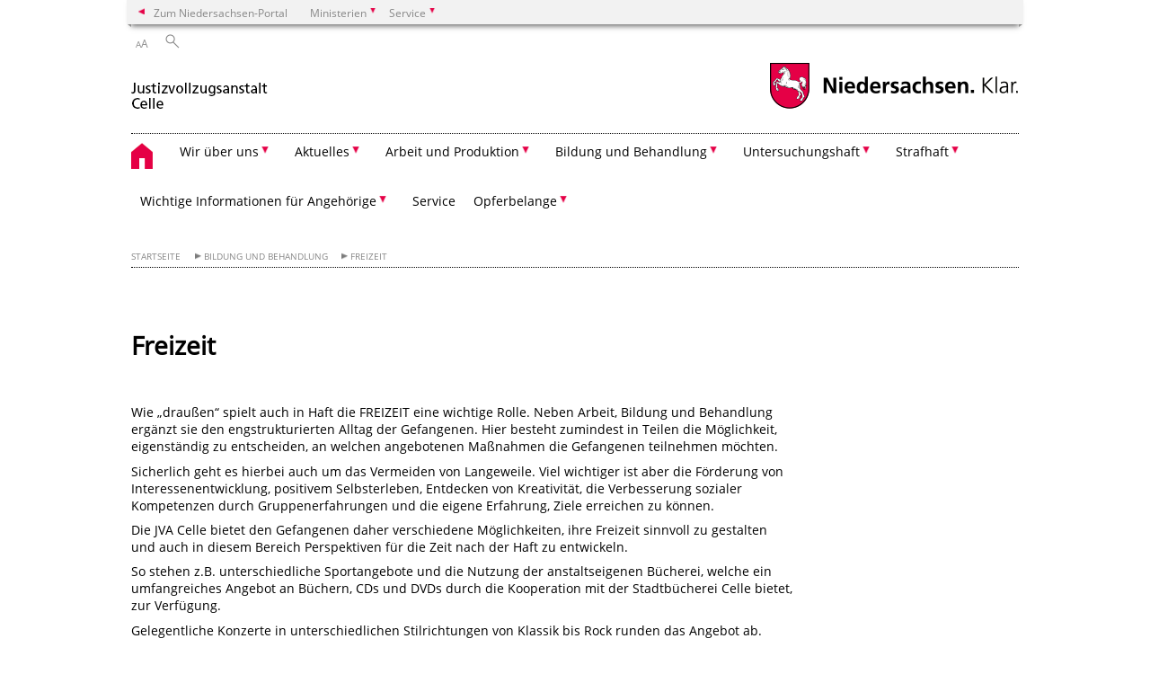

--- FILE ---
content_type: text/html; charset=UTF-8
request_url: https://www.justizvollzugsanstalt-celle.niedersachsen.de/startseite/bildung_und_behandlung/freizeit/freizeit-114395.html
body_size: 46936
content:
        <!DOCTYPE html>
<html lang="de" prefix="og: http://ogp.me/ns#">
<head>
  <meta charset="utf-8">
  <meta name="viewport" content="width=device-width, initial-scale=.9">
  <meta http-equiv="X-UA-Compatible" content="IE=edge">
  <title>Freizeit | Justizvollzugsanstalt Celle</title>
  <meta name="title" content="Freizeit | Justizvollzugsanstalt Celle">
  <meta name="robots" content="index,follow">
  <meta name="generator" content="Enterprise Content Management by Powerslave: Liveserver">
  <meta name="language" content="de">
  <meta name="date" content="2018-06-28T09:51:02+02:00">
  <meta name="revisit-after" content="1 days">
  <link rel="canonical" href="https://www.justizvollzugsanstalt-celle.niedersachsen.de/startseite/bildung_und_behandlung/freizeit/freizeit-114395.html">
  <meta name="keywords" content="JVA Celle Freizeit">
  <meta name="institution" content="169">
  <meta name="navigation" content="33008"><!-- include ccs based on color code -->
  <link rel="stylesheet" id="initcol" href="/assets/css/csscol0.css" type="text/css" media="all">
  <link rel="stylesheet" href="/assets/fonts/open-sans.css?v=1604497185" type="text/css">
  <link rel='stylesheet' href='/assets/js/fancybox/jquery.fancybox.css?v=1471354436' type='text/css'>
  <link rel='stylesheet' href='/assets/js/video-js-7.20.1/video-js.min.css?v=1657707051' type='text/css'>
  <link rel='stylesheet' id='initds2' href='/assets/css/ds2.css?v=1753091345' type='text/css' media='all'>
  <link rel="stylesheet" type="text/css" href="/assets/js/accessible-slick-1.0.1/slick/slick.min.css?v=1753091345">
  <link rel='stylesheet' id='fixes2' href='/assets/css/201612.css?v=1486543409' type='text/css' media='all'>
  <link rel='stylesheet' id='mobil' href='/assets/css/cssmobil.css?v=1613032866' type='text/css' media='screen and (max-width: 768px)'>
  <link rel='stylesheet' id='fixes' href='/assets/css/cssfixes.css?v=1684829094' type='text/css' media='all'>
  <link rel='stylesheet' id='faq' href='/assets/css/cssFaq.css?v=1688453812' type='text/css' media='all'>
  <style type="text/css">
  img.c1 {border:0}
  </style>
</head>
<body class="nojs desktop">
  <div class="wrapper">
    <div class="section headspec">
      <div class="headnav spec">
        <ul>
          <li class="">
            <div>
              <a href="https://www.niedersachsen.de" class="back2main" aria-label="zum Niedersachsen-Portal wechseln">Zum Niedersachsen-Portal</a>
            </div>
          </li>
          <li class="haschildren bcola0">
            <div>
              <span>Ministerien</span>
            </div>
            <ul class="l1">
              <li class="bcolb1"><a href="https://www.mp.niedersachsen.de" target="_blank" aria-label="zur Seite des Ministerpräsidenten wechseln (öffnet im neuen Fenster)">Ministerpräsident</a></li>
              <li class="bcolb1"><a href="https://www.stk.niedersachsen.de" target="_blank" aria-label="zur Staatskanzlei wechseln (öffnet im neuen Fenster)">Staatskanzlei</a></li>
              <li class="bcolb2"><a href="https://www.mi.niedersachsen.de" target="_blank" aria-label="zur Seite des Ministerium für Inneres und Sport wechseln (öffnet im neuen Fenster)">Ministerium für Inneres, Sport und Digitalisierung</a></li>
              <li class="bcolb3"><a href="https://www.mf.niedersachsen.de" target="_blank" aria-label="zur Seite des Finanzministerium wechseln (öffnet im neuen Fenster)">Finanzministerium</a></li>
              <li class="bcolb4"><a href="https://www.ms.niedersachsen.de" target="_blank" aria-label="zur Seite des Ministeriums für Soziales, Arbeit, Gesundheit und Gleichstellung wechseln (öffnet im neuen Fenster)">Ministerium für Soziales, Arbeit, Gesundheit und Gleichstellung</a></li>
              <li class="bcolb5"><a href="https://www.mwk.niedersachsen.de" target="_blank" aria-label="zur Seite des Ministerium für Wissenschaft und Kultur wechseln (öffnet im neuen Fenster)">Ministerium für Wissenschaft und Kultur</a></li>
              <li class="bcolb6"><a href="https://www.mk.niedersachsen.de" target="_blank" aria-label="zur Seite des Kultusministerium wechseln (öffnet im neuen Fenster)">Kultusministerium</a></li>
              <li class="bcolb7"><a href="https://www.mw.niedersachsen.de" target="_blank" aria-label="zur Seite des Ministerium für Wirtschaft, Verkehr, Bauen und Digitalisierung wechseln (öffnet im neuen Fenster)">Ministerium für Wirtschaft, Verkehr und Bauen</a></li>
              <li class="bcolb8"><a href="https://www.ml.niedersachsen.de" target="_blank" aria-label="zur Seite des Ministerium für Ernährung, Landwirtschaft und Verbraucherschutz wechseln (öffnet im neuen Fenster)">Ministerium für Ernährung, Landwirtschaft und Verbraucherschutz</a></li>
              <li class="bcolb9"><a href="https://www.mj.niedersachsen.de" target="_blank" aria-label="zur Seite des Justizministerium wechseln (öffnet im neuen Fenster)">Justizministerium</a></li>
              <li class="bcolb10"><a href="https://www.umwelt.niedersachsen.de" target="_blank" aria-label="zur Seite des Ministerium für Umwelt, Energie und Klimaschutz wechseln (öffnet im neuen Fenster)">Ministerium für Umwelt, Energie und Klimaschutz</a></li>
              <li class="bcolb0"><a href="https://www.mb.niedersachsen.de" target="_blank" aria-label="zur Seite des Ministerium für Bundes- und Europaangelegenheiten und Regionale Entwicklung wechseln (öffnet im neuen Fenster)">Ministerium für Bundes- und Europaangelegenheiten und Regionale Entwicklung</a></li>
            </ul>
          </li>
          <li class="haschildren bcola0">
            <div>
              <span>Service</span>
            </div>
            <ul class="l1">
              <li><a href="https://www.dienstleisterportal.niedersachsen.de" target="_blank" aria-label="zum Dienstleisterportal Niedersachsen wechseln (öffnet im neuen Fenster)">Dienstleisterportal Niedersachsen</a></li>
              <li><a href="https://www.service.niedersachsen.de" aria-label="zum Serviceportal Niedersachsen wechseln (öffnet im neuen Fenster)" target="_blank">Serviceportal Niedersachsen</a></li>
            </ul>
          </li>
        </ul>
      </div>
    </div>
    <div class="section headnav">
      <ul>
        <li class="haschildren bcola0 lngchng"></li>
        <li>
          <div>
            <span class="layoutchange1"><span>A</span>A</span>
          </div>
          <div class="suchbutton"></div>
        </li>
      </ul>
      <div class="search_form_wrapper">
        <form class="input group suche" action="/live/search.php" method="post">
          <input type="hidden" name="search" value="fulltext"> <input type="text" name="q" aria-label="Suche"> <button type="submit">Suchen</button>
        </form>
      </div>
    </div>
    <div class="section logorow">
      <a class="logoadd" href="https://www.justizvollzugsanstalt-celle.niedersachsen.de/startseite/" title="Link zur Startseite" aria-label="zurück zur Startseite"><img src="/assets/image/143587" border="0" alt=""></a> <a href="//www.niedersachsen.de" title="Link niedersachsen.de" class="home" aria-label="zum Niedersachsen-Portal wechseln"><img src="/assets/img/niedersachsen.png" width="222" height="55" class="ndslogo" alt="Niedersachsen Logo"></a> <span class="klar blink"><img src="/assets/img/klar.png" alt="Niedersachsen klar Logo"></span>
    </div>
    <div class="section menuerow group">
      <div class="mobinav">
        <a href="https://www.justizvollzugsanstalt-celle.niedersachsen.de/startseite/" class="home" aria-label="zur Startseite"></a>
        <div class="hamburg"></div>
        <div class="suchbuttonmobi"></div>
      </div>
      <div class="ds-menu2">
        <ul>
          <li class="home"><a href="https://www.justizvollzugsanstalt-celle.niedersachsen.de/startseite/" aria-label="zurück zur Startseite"></a></li>
          <li class="haschildren">
            <div>
              <span tabindex="0" role="button">Wir über uns</span>
            </div>
            <ul class="l1">
              <li><a href="https://www.justizvollzugsanstalt-celle.niedersachsen.de/wir_ueber_uns/" target="_self">Übersicht</a></li>
              <li class=""><a href="https://www.justizvollzugsanstalt-celle.niedersachsen.de/wir_ueber_uns/zahlen_u_fakten/zahlen-und-fakten-82440.html" target="_self">Zahlen u. Fakten</a></li>
              <li class=""><a href="https://www.justizvollzugsanstalt-celle.niedersachsen.de/wir_ueber_uns/leitbild/leitbild-2020-184575.html" target="_self">Leitbild</a></li>
              <li class=""><a href="https://www.justizvollzugsanstalt-celle.niedersachsen.de/startseite/wir_ueber_uns/organisation/organisationsplan-der-jva-celle-142051.html" target="_self">Organisation</a></li>
              <li class="haschildren">
                <div>
                  <span tabindex="0" role="button">Berufsbild</span>
                </div>
                <ul class="l2">
                  <li><a href="https://www.justizvollzugsanstalt-celle.niedersachsen.de/berufsbild/berufsbild-82371.html" target="_self">Übersicht</a></li>
                  <li class=""><a href="https://www.justizvollzugsanstalt-celle.niedersachsen.de/berufsbild/laufbahngruppe_1_2einstiegsamt_fachrichtung_justiz/laufbahngruppe-1-2-einstiegsamt-der-fachrichtung-justiz-fruher-mittlerer-allgemeiner-justizvollzugsdienst-82443.html" target="_self">Laufbahngruppe 1, 2.Einstiegsamt der Fachrichtung Justiz</a></li>
                  <li class=""><a href="https://www.justizvollzugsanstalt-celle.niedersachsen.de/berufsbild/laufbahngruppe_2_1einstiegsamt_fachrichtung_justiz/laufbahngruppe-2-1-einstiegsamt-der-fachrichtung-justiz-frueher-gehobener-vollzugs-un-d-verwaltungsdienst-82411.html" target="_self">Laufbahngruppe 2, 1.Einstiegsamt der Fachrichtung Justiz</a></li>
                </ul>
              </li>
              <li class=""><a href="https://www.justizvollzugsanstalt-celle.niedersachsen.de/wir_ueber_uns/anstaltsbeiraete/anstaltbeirate-98849.html" target="_self">Anstaltsbeiräte</a></li>
              <li class=""><a href="https://www.justizvollzugsanstalt-celle.niedersachsen.de/wir_ueber_uns/foerderverein/foerderverein-98771.html" target="_self">Förderverein</a></li>
              <li class="haschildren">
                <div>
                  <span tabindex="0" role="button">Geschichte</span>
                </div>
                <ul class="l2">
                  <li><a href="https://www.justizvollzugsanstalt-celle.niedersachsen.de/wir_ueber_uns/geschichte/geschichte-82356.html" target="_self">Übersicht</a></li>
                  <li class=""><a href="https://www.justizvollzugsanstalt-celle.niedersachsen.de/startseite/wir_ueber_uns/geschichte/abteilung_salinenmoor/hinter_schloss_und_riegel/hinter-schloss-und-riegel-171796.html" target="_self">Hinter Schloss und Riegel</a></li>
                  <li class=""><a href="https://www.justizvollzugsanstalt-celle.niedersachsen.de/startseite/wir_ueber_uns/geschichte/abteilung_salinenmoor/geschichte-der-abteilung-salinenmoor-82425.html" target="_self">Die Abteilung Salinenmoor</a></li>
                </ul>
              </li>
              <li class=""><a href="https://www.justizvollzugsanstalt-celle.niedersachsen.de/wir_ueber_uns/vollzugliche_sammlung/vollzugliche-sammlung-ein-kleines-heimliches-museum-82419.html" target="_self">Vollzugliche Sammlung</a></li>
              <li class=""><a href="https://www.justizvollzugsanstalt-celle.niedersachsen.de/wir_ueber_uns/bildergalerie/bildergalerie-82355.html" target="_self">Bildergalerie</a></li>
              <li class=""><a href="https://www.justizvollzugsanstalt-celle.niedersachsen.de/startseite/service/praktika/praktika-166120.html" target="_self">Praktika</a></li>
            </ul>
          </li>
          <li class="haschildren">
            <div>
              <span tabindex="0" role="button">Aktuelles</span>
            </div>
            <ul class="l1">
              <li><a href="https://www.justizvollzugsanstalt-celle.niedersachsen.de/aktuelles/aktuelles-82372.html" target="_self">Übersicht</a></li>
              <li class=""><a href="https://www.justizvollzugsanstalt-celle.niedersachsen.de/aktuelles/aktuelle_meldungen/" target="_self">Aktuelle Meldungen</a></li>
              <li class="haschildren">
                <div>
                  <span tabindex="0" role="button">Pressemitteilungen</span>
                </div>
                <ul class="l2">
                  <li><a href="https://www.justizvollzugsanstalt-celle.niedersachsen.de/aktuelles/pressemitteilungen/" target="_self">Übersicht</a></li>
                  <li class=""><a href="https://www.justizvollzugsanstalt-celle.niedersachsen.de/startseite/aktuelles/pressemitteilungen/aboservice_presseinformationen/" target="_self">Aboservice für Presseinformationen</a></li>
                  <li class=""><a href="https://www.justizvollzugsanstalt-celle.niedersachsen.de/startseite/aktuelles/pressemitteilungen/pressesprecherin_beauftragte_fur_die_offentlichkeitsarbeit/pressesprecherin-beauftragte-fur-die-offentlichkeitsarbeit-196983.html" target="_self">Pressesprecherin / Beauftragte für die Öffentlichkeitsarbeit</a></li>
                </ul>
              </li>
              <li class="haschildren">
                <div>
                  <span tabindex="0" role="button">Stellenausschreibungen</span>
                </div>
                <ul class="l2">
                  <li><a href="https://www.justizvollzugsanstalt-celle.niedersachsen.de/aktuelles/stellenausschreibungen/" target="_self">Übersicht</a></li>
                  <li class=""><a href="https://www.justizvollzugsanstalt-celle.niedersachsen.de/startseite/aktuelles/stellenausschreibungen/aktuelle_stellenangebote/" target="_self">Aktuelle Stellenangebote</a></li>
                  <li class=""><a href="https://www.justizvollzugsanstalt-celle.niedersachsen.de/aktuelles/stellenausschreibungen/karriereportal_landes_niedersachsen/karriereportal-des-landes-niedersachsen-106957.html" target="_self">Karriereportal Niedersachsen</a></li>
                  <li class=""><a href="https://www.justizvollzugsanstalt-celle.niedersachsen.de/startseite/aktuelles/stellenausschreibungen/aboservice_stellenausschreibungen/" target="_self">Aboservice für Stellenausschreibungen</a></li>
                </ul>
              </li>
            </ul>
          </li>
          <li class="haschildren">
            <div>
              <span tabindex="0" role="button">Arbeit und Produktion</span>
            </div>
            <ul class="l1">
              <li><a href="https://www.justizvollzugsanstalt-celle.niedersachsen.de/arbeit_und_produktion/selbstverstaendnis-82392.html" target="_self">Übersicht</a></li>
              <li class=""><a href="https://www.justizvollzugsanstalt-celle.niedersachsen.de/arbeit_und_produktion/polsterei/polsterei-82353.html" target="_self">Polsterei</a></li>
              <li class=""><a href="https://www.justizvollzugsanstalt-celle.niedersachsen.de/arbeit_und_produktion/schneiderei/schneiderei-82354.html" target="_self">Schneiderei</a></li>
              <li class=""><a href="https://www.justizvollzugsanstalt-celle.niedersachsen.de/arbeit_und_produktion/arbeitstherapie/arbeitstherapie-82376.html" target="_self">Arbeitstherapie</a></li>
              <li class=""><a href="https://www.justizvollzugsanstalt-celle.niedersachsen.de/arbeit_und_produktion/schlosserei/schlosserei-98871.html" target="_self">Schlosserei</a></li>
              <li class=""><a href="https://www.justizvollzugsanstalt-celle.niedersachsen.de/arbeit_und_produktion/tischlerei/tischlerei-99414.html" target="_self">Tischlerei</a></li>
              <li class=""><a href="https://www.justizvollzugsanstalt-celle.niedersachsen.de/arbeit_und_produktion/unternehmerbetriebe/unternehmerbetriebe-98740.html" target="_self">Unternehmerbetriebe</a></li>
              <li class=""><a href="https://www.justizvollzugsanstalt-celle.niedersachsen.de/arbeit_und_produktion/jvashop/jva-shop-niedersachsen-82370.html" target="_self">Onlineshop - www.jva-shop.de</a></li>
            </ul>
          </li>
          <li class="haschildren">
            <div>
              <span tabindex="0" role="button">Bildung und Behandlung</span>
            </div>
            <ul class="l1">
              <li><a href="https://www.justizvollzugsanstalt-celle.niedersachsen.de/bildung_und_behandlung/bildung-und-behandlung-in-der-justizvollzugsanstalt-celle-82409.html" target="_self">Übersicht</a></li>
              <li class="haschildren">
                <div>
                  <span tabindex="0" role="button">Behandlung</span>
                </div>
                <ul class="l2">
                  <li><a href="https://www.justizvollzugsanstalt-celle.niedersachsen.de/startseite/bildung_und_behandlung/behandlung/" target="_self">Übersicht</a></li>
                  <li class=""><a href="https://www.justizvollzugsanstalt-celle.niedersachsen.de/startseite/bildung_und_behandlung/behandlung/psychologischer_dienst/psychologischer-dienst-82390.html" target="_self">Psychologischer Dienst</a></li>
                  <li class=""><a href="https://www.justizvollzugsanstalt-celle.niedersachsen.de/startseite/bildung_und_behandlung/behandlung/sozialer_dienst/sozialer-dienst-107992.html" target="_self">Sozialer Dienst</a></li>
                  <li class=""><a href="https://www.justizvollzugsanstalt-celle.niedersachsen.de/startseite/bildung_und_behandlung/behandlung/suchtberatung/suchtberatung-82444.html" target="_self">Suchtberatung</a></li>
                  <li class=""><a href="https://www.justizvollzugsanstalt-celle.niedersachsen.de/startseite/bildung_und_behandlung/behandlung/sport/sport-114381.html" target="_self">Sport</a></li>
                  <li class=""><a href="https://www.justizvollzugsanstalt-celle.niedersachsen.de/startseite/bildung_und_behandlung/behandlung/sozialtherapie/sozialtherapie-107993.html" target="_self">Sozialtherapie</a></li>
                  <li class=""><a href="https://www.justizvollzugsanstalt-celle.niedersachsen.de/startseite/bildung_und_behandlung/behandlung/entlassungskoordination/entlassungskoordination-in-der-justizvollzugsanstalt-celle-82438.html" target="_self">Entlassungskoordination</a></li>
                  <li class=""><a href="https://www.justizvollzugsanstalt-celle.niedersachsen.de/startseite/bildung_und_behandlung/behandlung/sicherungsverwahrung/sicherungsverwahrung-117484.html" target="_self">Sicherungsverwahrung</a></li>
                </ul>
              </li>
              <li class=""><a href="https://www.justizvollzugsanstalt-celle.niedersachsen.de/bildung_und_behandlung/bildung/bildung-der-gefangenen-82416.html" target="_self">Bildung</a></li>
              <li class=""><a href="https://www.justizvollzugsanstalt-celle.niedersachsen.de/startseite/bildung_und_behandlung/freizeit/freizeit-114395.html" target="_self">Freizeit</a></li>
              <li class=""><a href="https://www.justizvollzugsanstalt-celle.niedersachsen.de/bildung_und_behandlung/seelsorge/seelsorge-in-der-justizvollzugsanstalt-celle-94706.html" target="_self">Seelsorge</a></li>
            </ul>
          </li>
          <li class="haschildren">
            <div>
              <span tabindex="0" role="button">Untersuchungshaft</span>
            </div>
            <ul class="l1">
              <li><a href="https://www.justizvollzugsanstalt-celle.niedersachsen.de/startseite/themen/telefonate/untersuchungshaft/uebersicht-165840.html" target="_self">Übersicht</a></li>
              <li class=""><a href="https://www.justizvollzugsanstalt-celle.niedersachsen.de/startseite/themen/telefonate/untersuchungshaft/was_ist_untersuchungshaft/untersuchungshaft-166125.html" target="_self">Was ist Untersuchungshaft?</a></li>
              <li class="haschildren">
                <div>
                  <span tabindex="0" role="button">Besuch</span>
                </div>
                <ul class="l2">
                  <li><a href="https://www.justizvollzugsanstalt-celle.niedersachsen.de/startseite/themen/telefonate/untersuchungshaft/besuch/besuch-u-haft-166582.html" target="_self">Übersicht</a></li>
                  <li class=""><a href="https://www.justizvollzugsanstalt-celle.niedersachsen.de/startseite/themen/telefonate/untersuchungshaft/besuch/langzeitbesuch/langzeitbesuch-166603.html" target="_self">Langzeitbesuch</a></li>
                  <li class=""><a href="https://www.justizvollzugsanstalt-celle.niedersachsen.de/startseite/themen/telefonate/untersuchungshaft/besuch/besuch_mit_kindern/besuch-mit-kindern-166601.html" target="_self">Besuch mit Kindern</a></li>
                  <li class=""><a href="https://www.justizvollzugsanstalt-celle.niedersachsen.de/startseite/untersuchungshaft/besuch/besuch_von_rechtsanwaelten/besuch-von-rechtsanwaelten-166949.html" target="_self">Besuch von Rechtsanwälten</a></li>
                </ul>
              </li>
              <li class=""><a href="https://www.justizvollzugsanstalt-celle.niedersachsen.de/startseite/themen/telefonate/untersuchungshaft/telefonate/telefonate-166605.html" target="_self">Telefonate</a></li>
              <li class=""><a href="https://www.justizvollzugsanstalt-celle.niedersachsen.de/startseite/themen/telefonate/untersuchungshaft/post/post-166606.html" target="_self">Post</a></li>
              <li class=""><a href="https://www.justizvollzugsanstalt-celle.niedersachsen.de/startseite/themen/telefonate/untersuchungshaft/geld/geld-166609.html" target="_self">Geld</a></li>
            </ul>
          </li>
          <li class="haschildren">
            <div>
              <span tabindex="0" role="button">Strafhaft</span>
            </div>
            <ul class="l1">
              <li><a href="https://www.justizvollzugsanstalt-celle.niedersachsen.de/startseite/strafhaft/uebersicht-166124.html" target="_self">Übersicht</a></li>
              <li class=""><a href="https://www.justizvollzugsanstalt-celle.niedersachsen.de/startseite/strafhaft/was_ist_strafhaft/was-ist-strafhaft-166669.html" target="_self">Was ist Strafhaft?</a></li>
              <li class="haschildren">
                <div>
                  <span tabindex="0" role="button">Besuch</span>
                </div>
                <ul class="l2">
                  <li><a href="https://www.justizvollzugsanstalt-celle.niedersachsen.de/startseite/strafhaft/besuch/besuch-strafhaft-166671.html" target="_self">Übersicht</a></li>
                  <li class=""><a href="https://www.justizvollzugsanstalt-celle.niedersachsen.de/startseite/strafhaft/besuch/langzeitbesuch/langzeitbesuch-166702.html" target="_self">Langzeitbesuch</a></li>
                  <li class=""><a href="https://www.justizvollzugsanstalt-celle.niedersachsen.de/startseite/strafhaft/besuch/besuch_mit_kindern/besuch-mit-kindern-166701.html" target="_self">Besuch mit Kindern</a></li>
                  <li class=""><a href="https://www.justizvollzugsanstalt-celle.niedersachsen.de/besuch_von_rechtsanwaelten/besuch-von-rechtsanwaelten-166949.html" target="_self">Besuch von Rechtsanwälten</a></li>
                </ul>
              </li>
              <li class=""><a href="https://www.justizvollzugsanstalt-celle.niedersachsen.de/startseite/strafhaft/telefonate/telefonate-166704.html" target="_self">Telefonate</a></li>
              <li class=""><a href="https://www.justizvollzugsanstalt-celle.niedersachsen.de/startseite/strafhaft/post/post-166705.html" target="_self">Post</a></li>
              <li class=""><a href="https://www.justizvollzugsanstalt-celle.niedersachsen.de/startseite/strafhaft/geld/geld-166706.html" target="_self">Geld</a></li>
            </ul>
          </li>
          <li class="haschildren">
            <div>
              <span tabindex="0" role="button">Wichtige Informationen für Angehörige</span>
            </div>
            <ul class="l1">
              <li><a href="https://www.justizvollzugsanstalt-celle.niedersachsen.de/startseite/strafhaft/wichtige_informationen_angehoerige/uebersicht-166197.html" target="_self">Übersicht</a></li>
              <li class=""><a href="https://www.justizvollzugsanstalt-celle.niedersachsen.de/startseite/strafhaft/wichtige_informationen_angehoerige/angebote_familien/angebote-fur-familien-166130.html" target="_self">Angebote für Familien</a></li>
              <li class=""><a href="https://www.justizvollzugsanstalt-celle.niedersachsen.de/startseite/strafhaft/wichtige_informationen_angehoerige/alltag_von_gefangenen/der-alltag-von-gefangenen-166198.html" target="_self">Der Alltag von Gefangenen</a></li>
              <li class=""><a href="https://www.justizvollzugsanstalt-celle.niedersachsen.de/startseite/strafhaft/wichtige_informationen_angehoerige/haeufige_fragen/wichtige-informationen-fuer-angehoerige-166122.html" target="_self">Häufige Fragen</a></li>
              <li class=""><a href="https://www.justizvollzugsanstalt-celle.niedersachsen.de/startseite/wichtige_informationen_angehoerige/information_kinder/" target="_self">Information für Kinder</a></li>
            </ul>
          </li>
          <li class=""><a href="https://www.justizvollzugsanstalt-celle.niedersachsen.de/opferbelange/kontakt-82359.html" target="_self">Service</a></li>
          <li class="haschildren">
            <div>
              <span tabindex="0" role="button">Opferbelange</span>
            </div>
            <ul class="l1">
              <li><a href="https://www.justizvollzugsanstalt-celle.niedersachsen.de/service/opferbelange-150255.html" target="_self">Übersicht</a></li>
              <li class=""><a href="https://www.justizvollzugsanstalt-celle.niedersachsen.de/startseite/wichtige_informationen_fur_angehorige/opferbelange/service/elektronische_post_an_gefangene/elektronische-post-an-gefangene-215285.html" target="_self">Elektronische Post an Gefangene</a></li>
              <li class=""><a href="https://www.justizvollzugsanstalt-celle.niedersachsen.de/service/projekt_brueckenbau/projekt-brueckenbau-164086.html" target="_self">Projekt Brückenbau</a></li>
              <li class=""><a href="https://www.justizvollzugsanstalt-celle.niedersachsen.de/service/ehrenamtliche_mitarbeit/ehrenamtliche-mitarbeit-98790.html" target="_self">Ehrenamtliche Mitarbeit</a></li>
              <li class=""><a href="https://www.justizvollzugsanstalt-celle.niedersachsen.de/service/anfahrt/anfahrt-82385.html" target="_self">Anfahrt</a></li>
              <li class=""><a href="https://www.justizvollzugsanstalt-celle.niedersachsen.de/service/kontakt/kontakt-82359.html" target="_self">Kontakt</a></li>
              <li class=""><a href="https://www.justizvollzugsanstalt-celle.niedersachsen.de/service/sitemap/" target="_self">Sitemap</a></li>
              <li class=""><a href="https://www.justizvollzugsanstalt-celle.niedersachsen.de/service/impressum/jva-celle-impressum-82408.html" target="_self">Impressum</a></li>
            </ul>
          </li>
          <li class="monly bildrechte"><a href="https://www.niedersachsen.de/bildrechte" class="showbildrechte" aria-label="Bildrechte">Bildrechte</a></li>
          <li class="monly"><a href="https://www.justizvollzugsanstalt-celle.niedersachsen.de/service/impressum/jva-celle-impressum-82408.html">Impressum</a></li>
          <li class="monly"><a href="https://www.justizvollzugsanstalt-celle.niedersachsen.de/zablage_alte_knotenpunkte/hinweis-zum-datenschutz-164920.html">Datenschutz</a></li>
        </ul>
        <div class="close clip bcol0 bcolb0"></div>
      </div>
    </div>
    <div class="maincontent group">
      <div class="section breadcrumb group with_line">
        <ul>
          <li><a href="https://www.justizvollzugsanstalt-celle.niedersachsen.de/startseite/" target="_self">Startseite</a></li>
          <li><a href="https://www.justizvollzugsanstalt-celle.niedersachsen.de/bildung_und_behandlung/bildung-und-behandlung-in-der-justizvollzugsanstalt-celle-82409.html" target="_self">Bildung und Behandlung</a></li>
          <li><a href="https://www.justizvollzugsanstalt-celle.niedersachsen.de/startseite/bildung_und_behandlung/freizeit/freizeit-114395.html" target="_self">Freizeit</a></li>
        </ul>
      </div>
      <div class="section group">
        <div class="col span4of4 naviadd">
          <ul></ul>
        </div>
      </div>
      <div class="content wrap4of4">
        <div class="group main span3of4">
          <div class="group section noline span3of4 ftext">
            <!-- article start -->
            <div id="articleContent_114395" class="articleContent">
              <h1 class="margt0">Freizeit</h1><!-- blockobject_html -->
              <div class="group section noline span3of4">
                <p><br></p>
                <p>Wie „draußen“ spielt auch in Haft die FREIZEIT eine wichtige Rolle. Neben Arbeit, Bildung und Behandlung ergänzt sie den engstrukturierten Alltag der Gefangenen. Hier besteht zumindest in Teilen die Möglichkeit, eigenständig zu entscheiden, an welchen angebotenen Maßnahmen die Gefangenen teilnehmen möchten.</p>
                <p>Sicherlich geht es hierbei auch um das Vermeiden von Langeweile. Viel wichtiger ist aber die Förderung von Interessenentwicklung, positivem Selbsterleben, Entdecken von Kreativität, die Verbesserung sozialer Kompetenzen durch Gruppenerfahrungen und die eigene Erfahrung, Ziele erreichen zu können.</p>
                <p></p>
                <p>Die JVA Celle bietet den Gefangenen daher verschiedene Möglichkeiten, ihre Freizeit sinnvoll zu gestalten und auch in diesem Bereich Perspektiven für die Zeit nach der Haft zu entwickeln.</p>
                <p></p>
                <p>So stehen z.B. unterschiedliche Sportangebote und die Nutzung der anstaltseigenen Bücherei, welche ein umfangreiches Angebot an Büchern, CDs und DVDs durch die Kooperation mit der Stadtbücherei Celle bietet, zur Verfügung.</p>
                <p>Gelegentliche Konzerte in unterschiedlichen Stilrichtungen von Klassik bis Rock runden das Angebot ab.</p>
                <p>Und im eigenen Bandprojekt der JVA Celle können Gefangene selbst ihre Musikalität entdecken, gemeinsam für ein Ziel üben oder auch einfach mal vom Alltag abschalten.</p>
                <p></p>
                <p>Immer wieder stattfindende EDV-Kurse oder eine Kochgruppe gehören ebenfalls zu Möglichkeiten der Freizeitgestaltung für die Gefangenen.</p>
                <p></p>
                <p>Ein besonderes Highlight in den letzten Jahren war ein Poetry-Workshop für Gefangene. Dieser wurde durch eine externe Slammerin geleitet und endete mit einem realen Poetry Slam – unter den Augen eines Publikums von „drinnen und draußen“.</p>
                <p></p>Die angeleiteten Angebote werden von hauptamtlichen und ehrenamtlichen Mitarbeiterinnen und Mitarbeitern angeboten
              </div><!-- blockobject_imageseries -->
              <div class="group section noline span3of4">
                <div class="col span1of4 medien">
                  <div class="img w100">
                    <a href="/assets/image/zoom/167405" class="fancybox" data-fancybox-id="167405" data-fancybox-type="image" title="" rel="fancybox-31019"><img class="protected" src="/assets/image/360/167405" border="0" alt="Musik"></a> <span class="clip foto bottom fancybox-trigger" data-trigger-rel="167405">&nbsp;</span>
                  </div>
                  <div class="picinfo"></div>
                </div>
                <div class="col span1of4 medien">
                  <div class="img w100">
                    <a href="/assets/image/zoom/167404" class="fancybox" data-fancybox-id="167404" data-fancybox-type="image" title="" rel="fancybox-31019"><img class="protected" src="/assets/image/360/167404" border="0" alt="Freizeit"></a> <span class="clip foto bottom fancybox-trigger" data-trigger-rel="167404">&nbsp;</span>
                  </div>
                  <div class="picinfo"></div>
                </div>
                <div class="col span1of4 medien">
                  <div class="img w100">
                    <a href="/assets/image/zoom/167403" class="fancybox" data-fancybox-id="167403" data-fancybox-type="image" title="" rel="fancybox-31019"><img class="protected" src="/assets/image/360/167403" border="0" alt="Bücherei der JVA Celle"></a> <span class="clip foto bottom fancybox-trigger" data-trigger-rel="167403">&nbsp;</span>
                  </div>
                  <div class="picinfo"></div>
                </div>
              </div>
            </div><!-- article end -->
          </div>
          <div class="teilerzeile">
            <a href="" id="print" class="drucken">Drucken</a>
          </div>
        </div>
        <div class="group complementary span1of4">
          <div class="group section"></div>
        </div>
      </div>
    </div>
    <div class="footer group" role="navigation">
      <ul>
        <li>
          <a href="https://www.justizvollzugsanstalt-celle.niedersachsen.de/wir_ueber_uns/">Wir über uns</a>
          <ul>
            <li><a href="https://www.justizvollzugsanstalt-celle.niedersachsen.de/wir_ueber_uns/zahlen_u_fakten/zahlen-und-fakten-82440.html">Zahlen u. Fakten</a></li>
            <li><a href="https://www.justizvollzugsanstalt-celle.niedersachsen.de/wir_ueber_uns/leitbild/leitbild-2020-184575.html">Leitbild</a></li>
            <li><a href="https://www.justizvollzugsanstalt-celle.niedersachsen.de/startseite/wir_ueber_uns/organisation/organisationsplan-der-jva-celle-142051.html">Organisation</a></li>
            <li><a href="https://www.justizvollzugsanstalt-celle.niedersachsen.de/berufsbild/berufsbild-82371.html">Berufsbild</a></li>
            <li><a href="https://www.justizvollzugsanstalt-celle.niedersachsen.de/wir_ueber_uns/anstaltsbeiraete/anstaltbeirate-98849.html">Anstaltsbeiräte</a></li>
            <li><a href="https://www.justizvollzugsanstalt-celle.niedersachsen.de/wir_ueber_uns/foerderverein/foerderverein-98771.html">Förderverein</a></li>
            <li><a href="https://www.justizvollzugsanstalt-celle.niedersachsen.de/wir_ueber_uns/geschichte/geschichte-82356.html">Geschichte</a></li>
            <li><a href="https://www.justizvollzugsanstalt-celle.niedersachsen.de/wir_ueber_uns/vollzugliche_sammlung/vollzugliche-sammlung-ein-kleines-heimliches-museum-82419.html">Vollzugliche Sammlung</a></li>
            <li><a href="https://www.justizvollzugsanstalt-celle.niedersachsen.de/wir_ueber_uns/bildergalerie/bildergalerie-82355.html">Bildergalerie</a></li>
            <li><a href="https://www.justizvollzugsanstalt-celle.niedersachsen.de/startseite/service/praktika/praktika-166120.html">Praktika</a></li>
          </ul>
        </li>
        <li>
          <a href="https://www.justizvollzugsanstalt-celle.niedersachsen.de/aktuelles/aktuelles-82372.html">Aktuelles</a>
          <ul>
            <li><a href="https://www.justizvollzugsanstalt-celle.niedersachsen.de/aktuelles/aktuelle_meldungen/">Aktuelle Meldungen</a></li>
            <li><a href="https://www.justizvollzugsanstalt-celle.niedersachsen.de/aktuelles/pressemitteilungen/">Pressemitteilungen</a></li>
            <li><a href="https://www.justizvollzugsanstalt-celle.niedersachsen.de/aktuelles/stellenausschreibungen/">Stellenausschreibungen</a></li>
          </ul>
        </li>
        <li>
          <a href="https://www.justizvollzugsanstalt-celle.niedersachsen.de/arbeit_und_produktion/selbstverstaendnis-82392.html">Arbeit und Produktion</a>
          <ul>
            <li><a href="https://www.justizvollzugsanstalt-celle.niedersachsen.de/arbeit_und_produktion/polsterei/polsterei-82353.html">Polsterei</a></li>
            <li><a href="https://www.justizvollzugsanstalt-celle.niedersachsen.de/arbeit_und_produktion/schneiderei/schneiderei-82354.html">Schneiderei</a></li>
            <li><a href="https://www.justizvollzugsanstalt-celle.niedersachsen.de/arbeit_und_produktion/arbeitstherapie/arbeitstherapie-82376.html">Arbeitstherapie</a></li>
            <li><a href="https://www.justizvollzugsanstalt-celle.niedersachsen.de/arbeit_und_produktion/schlosserei/schlosserei-98871.html">Schlosserei</a></li>
            <li><a href="https://www.justizvollzugsanstalt-celle.niedersachsen.de/arbeit_und_produktion/tischlerei/tischlerei-99414.html">Tischlerei</a></li>
            <li><a href="https://www.justizvollzugsanstalt-celle.niedersachsen.de/arbeit_und_produktion/unternehmerbetriebe/unternehmerbetriebe-98740.html">Unternehmerbetriebe</a></li>
            <li><a href="https://www.justizvollzugsanstalt-celle.niedersachsen.de/arbeit_und_produktion/jvashop/jva-shop-niedersachsen-82370.html">Onlineshop - www.jva-shop.de</a></li>
          </ul>
        </li>
        <li>
          <a href="https://www.justizvollzugsanstalt-celle.niedersachsen.de/bildung_und_behandlung/bildung-und-behandlung-in-der-justizvollzugsanstalt-celle-82409.html">Bildung und Behandlung</a>
          <ul>
            <li><a href="https://www.justizvollzugsanstalt-celle.niedersachsen.de/startseite/bildung_und_behandlung/behandlung/">Behandlung</a></li>
            <li><a href="https://www.justizvollzugsanstalt-celle.niedersachsen.de/bildung_und_behandlung/bildung/bildung-der-gefangenen-82416.html">Bildung</a></li>
            <li><a href="https://www.justizvollzugsanstalt-celle.niedersachsen.de/startseite/bildung_und_behandlung/freizeit/freizeit-114395.html">Freizeit</a></li>
            <li><a href="https://www.justizvollzugsanstalt-celle.niedersachsen.de/bildung_und_behandlung/seelsorge/seelsorge-in-der-justizvollzugsanstalt-celle-94706.html">Seelsorge</a></li>
          </ul>
        </li>
        <li>
          <a href="https://www.justizvollzugsanstalt-celle.niedersachsen.de/startseite/themen/telefonate/untersuchungshaft/uebersicht-165840.html">Untersuchungshaft</a>
          <ul>
            <li><a href="https://www.justizvollzugsanstalt-celle.niedersachsen.de/startseite/themen/telefonate/untersuchungshaft/was_ist_untersuchungshaft/untersuchungshaft-166125.html">Was ist Untersuchungshaft?</a></li>
            <li><a href="https://www.justizvollzugsanstalt-celle.niedersachsen.de/startseite/themen/telefonate/untersuchungshaft/besuch/besuch-u-haft-166582.html">Besuch</a></li>
            <li><a href="https://www.justizvollzugsanstalt-celle.niedersachsen.de/startseite/themen/telefonate/untersuchungshaft/telefonate/telefonate-166605.html">Telefonate</a></li>
            <li><a href="https://www.justizvollzugsanstalt-celle.niedersachsen.de/startseite/themen/telefonate/untersuchungshaft/post/post-166606.html">Post</a></li>
            <li><a href="https://www.justizvollzugsanstalt-celle.niedersachsen.de/startseite/themen/telefonate/untersuchungshaft/geld/geld-166609.html">Geld</a></li>
          </ul>
        </li>
        <li>
          <a href="https://www.justizvollzugsanstalt-celle.niedersachsen.de/startseite/strafhaft/uebersicht-166124.html">Strafhaft</a>
          <ul>
            <li><a href="https://www.justizvollzugsanstalt-celle.niedersachsen.de/startseite/strafhaft/was_ist_strafhaft/was-ist-strafhaft-166669.html">Was ist Strafhaft?</a></li>
            <li><a href="https://www.justizvollzugsanstalt-celle.niedersachsen.de/startseite/strafhaft/besuch/besuch-strafhaft-166671.html">Besuch</a></li>
            <li><a href="https://www.justizvollzugsanstalt-celle.niedersachsen.de/startseite/strafhaft/telefonate/telefonate-166704.html">Telefonate</a></li>
            <li><a href="https://www.justizvollzugsanstalt-celle.niedersachsen.de/startseite/strafhaft/post/post-166705.html">Post</a></li>
            <li><a href="https://www.justizvollzugsanstalt-celle.niedersachsen.de/startseite/strafhaft/geld/geld-166706.html">Geld</a></li>
          </ul>
        </li>
        <li>
          <a href="https://www.justizvollzugsanstalt-celle.niedersachsen.de/startseite/strafhaft/wichtige_informationen_angehoerige/uebersicht-166197.html">Wichtige Informationen für Angehörige</a>
          <ul>
            <li><a href="https://www.justizvollzugsanstalt-celle.niedersachsen.de/startseite/strafhaft/wichtige_informationen_angehoerige/angebote_familien/angebote-fur-familien-166130.html">Angebote für Familien</a></li>
            <li><a href="https://www.justizvollzugsanstalt-celle.niedersachsen.de/startseite/strafhaft/wichtige_informationen_angehoerige/alltag_von_gefangenen/der-alltag-von-gefangenen-166198.html">Der Alltag von Gefangenen</a></li>
            <li><a href="https://www.justizvollzugsanstalt-celle.niedersachsen.de/startseite/strafhaft/wichtige_informationen_angehoerige/haeufige_fragen/wichtige-informationen-fuer-angehoerige-166122.html">Häufige Fragen</a></li>
            <li><a href="https://www.justizvollzugsanstalt-celle.niedersachsen.de/startseite/wichtige_informationen_angehoerige/information_kinder/">Information für Kinder</a></li>
          </ul>
        </li>
        <li>
          <a href="https://www.justizvollzugsanstalt-celle.niedersachsen.de/opferbelange/kontakt-82359.html">Service</a>
          <ul></ul>
        </li>
        <li>
          <a href="https://www.justizvollzugsanstalt-celle.niedersachsen.de/service/opferbelange-150255.html">Opferbelange</a>
          <ul>
            <li><a href="https://www.justizvollzugsanstalt-celle.niedersachsen.de/startseite/wichtige_informationen_fur_angehorige/opferbelange/service/elektronische_post_an_gefangene/elektronische-post-an-gefangene-215285.html">Elektronische Post an Gefangene</a></li>
            <li><a href="https://www.justizvollzugsanstalt-celle.niedersachsen.de/service/projekt_brueckenbau/projekt-brueckenbau-164086.html">Projekt Brückenbau</a></li>
            <li><a href="https://www.justizvollzugsanstalt-celle.niedersachsen.de/service/ehrenamtliche_mitarbeit/ehrenamtliche-mitarbeit-98790.html">Ehrenamtliche Mitarbeit</a></li>
            <li><a href="https://www.justizvollzugsanstalt-celle.niedersachsen.de/service/anfahrt/anfahrt-82385.html">Anfahrt</a></li>
            <li><a href="https://www.justizvollzugsanstalt-celle.niedersachsen.de/service/kontakt/kontakt-82359.html">Kontakt</a></li>
            <li><a href="https://www.justizvollzugsanstalt-celle.niedersachsen.de/service/sitemap/">Sitemap</a></li>
            <li><a href="https://www.justizvollzugsanstalt-celle.niedersachsen.de/service/impressum/jva-celle-impressum-82408.html">Impressum</a></li>
          </ul>
        </li>
      </ul>
      <div class="section logorow">
        <span class="klar blink"><img src="/assets/img/klar.png" alt="Niedersachsen klar Logo"></span> <a href="//www.niedersachsen.de" title="Link niedersachsen.de" class="home" aria-label="zum Niedersachsen-Portal wechseln"><img src="/assets/img/niedersachsen.png" width="222" height="55" class="ndslogo" alt="Niedersachsen Logo"></a>
      </div>
    </div>
  </div>
  <div class="group seitenende fullwrapper">
    <div class="content span4of4">
      <div class="group main span3of4">
        <a href="/bildrechte" class="showbildrechte" aria-label="Bildrechte">Bildrechte</a> <a href="https://www.justizvollzugsanstalt-celle.niedersachsen.de/service/impressum/jva-celle-impressum-82408.html" aria-label="Impressum">Impressum</a> <a href="https://www.justizvollzugsanstalt-celle.niedersachsen.de/zablage_alte_knotenpunkte/hinweis-zum-datenschutz-164920.html" aria-label="Datenschutz">Datenschutz</a> <a href="https://www.justizvollzugsanstalt-celle.niedersachsen.de/service/kontakt/kontakt-82359.html" title="Link zur Kontaktseite" aria-label="Kontakt">Kontakt</a> <a href="https://www.justizvollzugsanstalt-celle.niedersachsen.de/service/sitemap/" title="Link zur Übersicht" aria-label="Inhaltsverzeichnis">Inhaltsverzeichnis</a> <a href="https://www.justizvollzugsanstalt-celle.niedersachsen.de/zablage_alte_knotenpunkte/erklarung-zur-barrierefreiheit-216459.html" title="Link zur 'Erklärung zur Barrierefreiheit'" aria-label="Erklärung zur Barrierefreiheit">Barrierefreiheit</a>
      </div>
      <div class="group complementary span1of4">
        <div class="totop">
          zum Seitenanfang
        </div>
        <div class="changecss mobil">
          <span>zur mobilen Ansicht wechseln</span>
        </div>
      </div>
    </div>
  </div>
  <ul class="mobitools">
    <li class="haschildren mobitools">
      <div>
        <span>Einstellungen</span>
      </div>
      <ul class="l1">
        <li>
          <div class="changecss desktop">
            <span>zur Desktopansicht wechseln</span>
          </div>
        </li>
      </ul>
    </li>
  </ul>
  <script type="text/javascript">
        var _paq = _paq || [];
        _paq.push(['disableCookies']);
        _paq.push(['disableBrowserFeatureDetection']);
        _paq.push(['setDownloadClasses', "download"]);
        _paq.push(['setLinkClasses', "extern"]);
        _paq.push(['setDocumentTitle', "Freizeit"]);
                  _paq.push(['setCustomVariable','4','Artikel-ID','114395']);
          _paq.push(['setCustomVariable','3','Artikel','Freizeit']);
                _paq.push(['setCustomVariable','5','Liveserver','']);
        // track it!
        _paq.push(['trackPageView']);
        _paq.push(['enableLinkTracking']);
        //but without cookies please
        // now reset custom variables,
        // on the next track-event the variables wil be removed
        _paq.push(['deleteCustomVariable','5','page']);
        _paq.push(['deleteCustomVariable','4','page']);
        _paq.push(['deleteCustomVariable','3','page']);
        _paq.push(['deleteCustomVariable','2','page']);
        _paq.push(['deleteCustomVariable','1','page']);
        (function() {
            var u = "/";
            _paq.push(['setTrackerUrl', u+'piwik.php']);
            _paq.push(['setSiteId', 169]);
            var d=document, g=d.createElement('script'), s=d.getElementsByTagName('script')[0];
            g.type='application/javascript'; g.async=true; g.defer=true; g.src=u+'piwik.php'; s.parentNode.insertBefore(g,s);
        })();
  </script> <noscript><img src="/piwik.php?idsite=169&rec=1&action_name=Freizeit" class="c1" alt=""></noscript> <!-- End Piwik Code -->
   
  <script src="/assets/js/jquery-3.4.1.min.js"></script> 
  <script src="/assets/js/ds.js?v=1583755920"></script> 
  <script src="/assets/js/dscontentcarousel.js?ver=160307-1"></script> 
  <script src="/assets/js/accessible-slick-1.0.1/slick/slick.min.js"></script> 
  <script src="/assets/js/jquery.rwdImageMaps.min.js"></script> 
  <script src="/assets/js/iframeZoom.js"></script> 
  <script src="/assets/js/datatable/datatables.min.js"></script> 
  <script src="/assets/js/tabfocus.js"></script> 
  <script src="/assets/js/fancybox/jquery.fancybox.pack.js"></script> 
  <script src="/assets/js/video-js-7.20.1/video.min.js"></script> 
  <script src="/assets/js/fds.live.js?v=1753091345"></script> 
  <script>

        $(document).ready(function ($) {
                // do stuff when DOM is ready
                fds.init();
        });
  </script>
</body>
</html>    


--- FILE ---
content_type: text/css
request_url: https://www.justizvollzugsanstalt-celle.niedersachsen.de/assets/css/csscol0.css
body_size: 1932
content:
/* erstmal keine Farbanpassungen */

/*

.ds-menu2 .home a {
background-image:url(home_beispiel.gif);
}

.desktop .ds-menu2 > ul > li.haschildren > div span:after,.headnav > ul > li.haschildren > div span:after, .ds-menu2 > ul > li.haschildren > div span:after, .ds-menu2 .l1 > li.haschildren > div span:after,.headnav .back2main:before {
background-image: url(pfeile2_beispiel.png);
}

.mobil .ds-menu2 > ul > li.aktiv > div,.desktop .ds-menu2 > ul > li:hover,.desktop .ds-menu2 > ul > li.aktiv {
background-color:#23a137;
}

.mobil .ds-menu2 li.aktiv > div,.desktop .ds-menu2 > ul > li:hover > a,.desktop .ds-menu2 > ul > li:hover > div,.desktop .ds-menu2 > ul > li.aktiv > div {
color:#fff;
}

.mobinav a.home  {
background-image:url("sprite_beispiel.gif");
}

.mobinav .hamburg.aktiv,.suchbutton.aktiv,.galctrl .gpnt.aktiv {
    background-color: #23a137;
}

*/

.wrapper {
padding-top:30px;
}

.section.headspec:before,.section.headspec:after
{
    content: '';
    bottom: 0;
    border-color: #f2f2f2;
    border-style: solid;
    border-width: 5px;
    position: absolute;
    height: 200px;
    background-color: #fff;
    z-index: 1001;
}
.section.headspec:before
{
left:-5px;
}

.section.headspec:after {
    right: -5px;
    left:none;
}
.headnav.spec:after,.headnav.spec:before {
content:'';
bottom:-3px;
border-color: transparent #90908f;
border-style: solid;
position:absolute;
z-index:999;
}

.headnav.spec:after {
border-width:  0 0 3px 4px;
right:-4px;
}

.headnav.spec:before {
border-width:  0 4px 3px 0 ;
left:-4px;
}

.headspec.fixed .headnav.spec:after, .headspec.fixed .headnav.spec:before
{
border:none;
}

.headspec.fixed
{
box-shadow: none;
}
.headnav.spec
{
margin-top: -5px;
}

.headnav.spec > ul {
    display: block;
    }

.headnav.spec > ul > li {
    padding-bottom: 0;
    }

/* checkthis */

.desktop .ds-menu2 > ul > li:hover::after,.desktop .ds-menu2 > ul > li.aktiv::after {
content:'';
position:absolute;
top:0;
right:-4px;
border-color: transparent #b11233;
border-style: solid;
border-width: 3px 0 0 4px;
}

